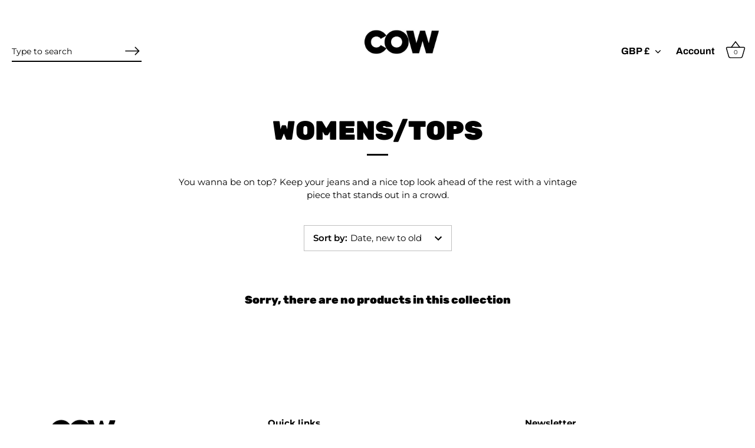

--- FILE ---
content_type: text/javascript
request_url: https://wearecow.com/cdn/shop/t/43/assets/custom.js?v=145287022315694282901636109689
body_size: -520
content:
$( document ).ready(function() {
    $('<div class="returns-policy" style="display:none; border: 1px solid #333; text-align: center; background-color: #efefef; margin-top: -10px;"> <p>FREE UK RETURNS</p></div><p class="returns-info" style="display:none; font-size: 12px; padding: 7px 10px; border: 1px solid #333; background-color: #efefef;">For products purchased from www.wearecow.com we offer a refund or exchange within 14 days of the purchase date. All items must be unworn since the date of purchase and in the same condition that it was purchased in, with our original tag still attached.</p>').insertAfter('.product-purchase-form');

    $(".returns-policy").click(function(){
      $('.returns-info').toggle();
    });
});